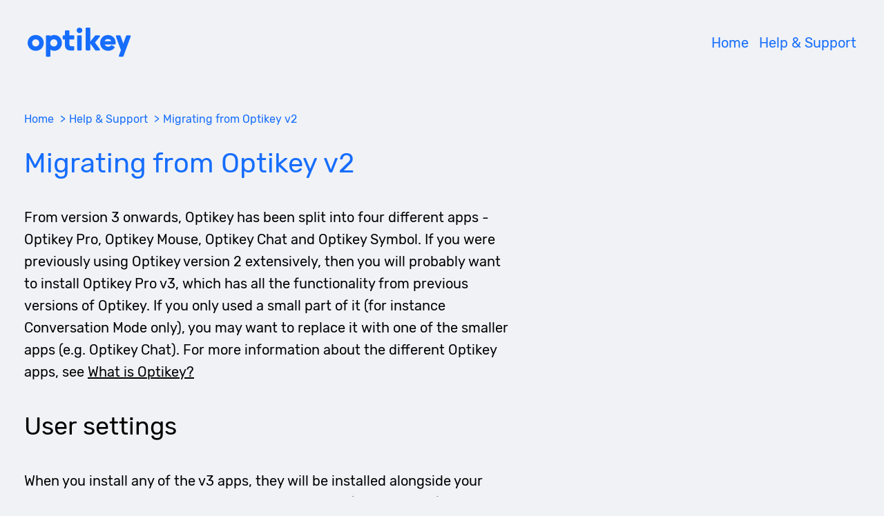

--- FILE ---
content_type: text/html; charset=UTF-8
request_url: http://optikey.org/help/migrating-from-optikey-version-2
body_size: 13871
content:
<!doctype html>

<head>

  <!-- ss -->

  <meta charset="UTF-8">

  <meta http-equiv="X-UA-Compatible" content="IE=edge,chrome=1">

  <title>Migrating from Optikey v2 | Optikey</title>
  
  <!-- seo meta -->
  <meta name="description" content="Optikey is a free suite of Windows applications that allow you to communicate and use your computer using only your eyes. The Optikey app family offers communication apps, mouse control and full typing and computer control.">
  <meta name="author" content="Optikey">
  
  <!-- mobile meta -->
  <meta name="HandheldFriendly" content="True">
  <meta name="MobileOptimized" content="320">
  <meta name="viewport" content="width=device-width, initial-scale=1.0">
  
  <!-- favicons & icons -->
  <!-- http://realfavicongenerator.net/ -->

  <link rel="stylesheet" href="http://optikey.org/assets/css/style.css?v=5.1" rel="stylesheet">

  <!-- Global site tag (gtag.js) - Google Analytics -->
  <script async src="https://www.googletagmanager.com/gtag/js?id=G-CXT6H5F9X3"></script>
  <script>
    window.dataLayer = window.dataLayer || [];
    function gtag(){dataLayer.push(arguments);}
    gtag('js', new Date());

    gtag('config', 'G-CXT6H5F9X3');
  </script>  
  
</head>

<body class="default">

  <nav class="nav-mobile">
    <ul>
              <li><a href="http://optikey.org">Home</a></li>
            <li><a href="http://optikey.org/help">Help & Support</a></li>
    </ul>
  </nav>
  <!-- /.nav-mobile -->

  <header class="header">
      <div class="logo">
        <a href="http://optikey.org"><img class="t" src="http://optikey.org/assets/images/optikey_logo-blue.svg" alt="Optikey" width="150"></a>
      </div>
      <!-- /.logo -->
      <nav class="nav">
        <ul>
                      <li><a href="http://optikey.org">Home</a></li>
                    <li><a href="http://optikey.org/help">Help & Support</a></li>
        </ul>
      </nav>
  </header>


  <main>
    <div class="page grid">
      <div class="page-container s-100 m-100 l-100 parent">
        <nav class="page-breadcrumb s-100 m-100 l-100">
          <ul>
                          <li>
                <a href="http://optikey.org">Home</a>
              </li>
                          <li>
                <a href="http://optikey.org/help">Help &amp; Support</a>
              </li>
                          <li>
                <a href="http://optikey.org/help/migrating-from-optikey-version-2">Migrating from Optikey v2</a>
              </li>
                      </ul>
        </nav>
        <!-- /.page-breadcrumb -->
        <div class="page-content s-100 m-70 l-60 l-suffix-10">
          <div class="page-content-title">
            <h1>Migrating from Optikey v2</h1>
          </div>
          <!-- /.page-content-title -->
          <div class="page-content-text">
            <p>From version 3 onwards, Optikey has been split into four different apps - Optikey Pro, Optikey Mouse, Optikey Chat and Optikey Symbol. If you were previously using Optikey version 2 extensively, then you will probably want to install Optikey Pro v3, which has all the functionality from previous versions of Optikey. If you only used a small part of it (for instance Conversation Mode only), you may want to replace it with one of the smaller apps (e.g. Optikey Chat). For more information about the different Optikey apps, see <a href="http://optikey.org.s139378.gridserver.com/help/what-is-optikey">What is Optikey?</a></p>
<h2>User settings</h2>
<p>When you install any of the v3 apps, they will be installed alongside your existing version of Optikey, and it will have default (factory reset) settings. If you've previously changed any settings to customise Optikey, you will need to set these again in the Management Console of the new app. You may find that a few settings have been simplified or moved slightly but no functionality has been lost - if you have any trouble settings things up, please let us know at <a href="mailto:&#x68;&#x65;&#x6c;&#112;&#64;&#x6f;&#112;&#116;&#105;&#x6b;&#x65;&#121;&#46;&#x6f;&#114;&#103;">help@optikey.org</a> and we can advise.</p>
<p>We suggest that when you're happy with your new setup, you manually uninstall the previous version of Optikey.</p>
<p>FYI it is possible to install any combination of the new (and old) versions of Optikey. For example you might want to install Optikey Chat for communication, alongside Optikey Mouse for instances when you only need mouse control. All installed applications will maintain their own separate settings, but all will share the same dynamic keyboards, CommuniKate keyboards, dictionaries, and plugins.</p>          </div>
          <!-- /.page-content-text -->
        </div>
        <!-- /.page-content -->
        <div class="page-aside s-100 m-30 l-30">
                  </div>
        <!-- /.page-aside -->
      </div>
      <!-- /.page-container -->
      <div class="page-children s-100 m-100 l-100 parent">
                      </div>
      <!-- /.page-children -->
    </div>
    <!-- /.page -->
    <div class="donate ct">
  <img src="http://optikey.org/assets/images/donate.svg" alt="Donate" width="82" height="b2">
  <h3>If you find Optikey useful, please consider sponsoring the project.</h3>
  <div class="grid">
    <div class="button-wrap s-100 m-50 l-50">
      <div class="button-inner patron">
        <a href="https://www.patreon.com/OptiKey" target="_blank"><img src="http://optikey.org/assets/images/patreon.svg" alt="Patreon" width="85">&nbsp;&nbsp;Donate with Patreon</a>
      </div>
      <!-- /.button-inner -->
    </div>
    <!-- /.button-wrap -->
    <div class="button-wrap s-100 m-50 l-50">
      <div class="button-inner">
        <a href="https://github.com/sponsors/JuliusSweetland" style="color: white;">Sponsor Optikey on GitHub</a>
      </div>
      <!-- /.button-inner -->
    </div>
    <!-- /.button-wrap -->
  </div>
  <!-- /.grid -->
</div>
<!-- /.donate -->

<div class="feedback slider">
  <div class="title ct">
    <h1><small>Feedback</small></h1>
  </div>
  <!-- /.title -->
  <div class="swiper-container">
    <div class="swiper-wrapper">
              <div class="swiper-slide">
          <div class="swiper-content">
            <h2>I just wanted you to know that today my husband David spoke using Optikey for the first time! I am so very grateful. This is transformation software. You have already changed our lives for the better.</h2>
          </div>
        </div>
        <!-- .swiper-slide -->
              <div class="swiper-slide">
          <div class="swiper-content">
            <h2>Optikey is so incredible - my wife enjoys using it immensely. She can't use her hands and Optikey lets her use her PC again after 4 years because her hands are in too much pain.</h2>
          </div>
        </div>
        <!-- .swiper-slide -->
              <div class="swiper-slide">
          <div class="swiper-content">
            <h2>We had originally looked at another option that was nearly &pound;9,000. We started crowdfunding, but we are nowhere near that. With your software things seem possible again!</h2>
          </div>
        </div>
        <!-- .swiper-slide -->
              <div class="swiper-slide">
          <div class="swiper-content">
            <h2>I (an occupational therapist) set this up for a client for trial on a Surface Pro and EyeGaze and had it working beautifully. Optikey is brilliant.</h2>
          </div>
        </div>
        <!-- .swiper-slide -->
              <div class="swiper-slide">
          <div class="swiper-content">
            <h2>My dad appreciated Optikey immensely, as it gave him his voice back.</h2>
          </div>
        </div>
        <!-- .swiper-slide -->
              <div class="swiper-slide">
          <div class="swiper-content">
            <h2>Since my family supplied me with Optikey I stopped feeling helpless. I can express my needs, share my feelings, and speak with others. Communication is most important. I am very grateful for Optikey.</h2>
          </div>
        </div>
        <!-- .swiper-slide -->
              <div class="swiper-slide">
          <div class="swiper-content">
            <h2>I am a transverse myelitis patient. Thank you for changing my life.</h2>
          </div>
        </div>
        <!-- .swiper-slide -->
              <div class="swiper-slide">
          <div class="swiper-content">
            <h2>Optikey is essential for my dad. I'm sure you've helped lots of people immensely.</h2>
          </div>
        </div>
        <!-- .swiper-slide -->
              <div class="swiper-slide">
          <div class="swiper-content">
            <h2>Eye tracking tech needs to be available for all people who go through something like ALS/MND. Having a voice is so important. Thank you thank you thank you.</h2>
          </div>
        </div>
        <!-- .swiper-slide -->
              <div class="swiper-slide">
          <div class="swiper-content">
            <h2>My father is using Optikey to comunicate - thank you very much for this software.  You have given hope and a voice to my father I will always be grateful to you.</h2>
          </div>
        </div>
        <!-- .swiper-slide -->
              <div class="swiper-slide">
          <div class="swiper-content">
            <h2>I would like to say this is a wonderful thing you are doing for people in need. You have our greatest respect for what you are doing to make such a profound difference in peoples lives.</h2>
          </div>
        </div>
        <!-- .swiper-slide -->
              <div class="swiper-slide">
          <div class="swiper-content">
            <h2>I'm so thankful this software exists. We have tried this on our PC for my mom and for the first time in a long time she's been able to communicate exactly what she intended to, as oppose to us reading her lips and guessing.</h2>
          </div>
        </div>
        <!-- .swiper-slide -->
              <div class="swiper-slide">
          <div class="swiper-content">
            <h2>My sincerest thanks to you for this program. This will help my best friend be able to communicate in a way that people can understand. He suffered severe brain damage and has not been able to speak clearly for many years. You are a blessing.</h2>
          </div>
        </div>
        <!-- .swiper-slide -->
              <div class="swiper-slide">
          <div class="swiper-content">
            <h2>We are using Optikey here in Izmir, Turkey. We are so happy. Optikey is wonderful, thank you so much!</h2>
          </div>
        </div>
        <!-- .swiper-slide -->
              <div class="swiper-slide">
          <div class="swiper-content">
            <h2>Just wanted to say that Optikey has reached all the way to the Philippines. My friend&rsquo;s dad has ALS and hasn&rsquo;t been able to communicate for almost 10 years now. You&rsquo;re an inspiration, man.</h2>
          </div>
        </div>
        <!-- .swiper-slide -->
              <div class="swiper-slide">
          <div class="swiper-content">
            <h2>Ahora que llevo 2 meses usando Optikey, puedo decir que uso el port&aacute;til tan r&aacute;pido como antes de padecer ela, mis hijos y mi esposa alucinan. (Now that I have been using Optikey for 2 months, I can say that I use the laptop as fast as before - my children and my wife hallucinate!)</h2>
          </div>
        </div>
        <!-- .swiper-slide -->
              <div class="swiper-slide">
          <div class="swiper-content">
            <h2>I want to thank you for the incredible gift that you have gaven to ALS patients. My father has this disease and at the moment he is losing his voice. Thank you so much, you have given us the chance to hear and help my daddy.</h2>
          </div>
        </div>
        <!-- .swiper-slide -->
              <div class="swiper-slide">
          <div class="swiper-content">
            <h2>I trialled Optikey last night and was blown away that I was writing words with my eyes in less than two minutes. The fact this is being made available free will be a game changer for anyone with a condition that causes paralysis.</h2>
          </div>
        </div>
        <!-- .swiper-slide -->
              <div class="swiper-slide">
          <div class="swiper-content">
            <h2>My family friends' daughter in Serbia is unable to communicate due to her speech impairment. We set up a tablet with Optikey to allow her to speak using symbols. It works perfectly! The amount of gratitude for what you&rsquo;ve been building and for making it so widely available is huge. Thanks so much.</h2>
          </div>
        </div>
        <!-- .swiper-slide -->
              <div class="swiper-slide">
          <div class="swiper-content">
            <h2>I'm really enjoying this for typing - it's got the ease of use of Grid 3, but with way better prediction. It's utterly brilliant.</h2>
          </div>
        </div>
        <!-- .swiper-slide -->
         
    </div>
    <!-- /.swiper-wrapper -->
    <div class="swiper-pagination"></div>
  </div>
  <!-- /.swiper-container -->
</div>
<!-- /.feedback -->  </main>

  
  <footer class="footer">
    <div class="grid">
      <div class="github s-100 m-50 l-50"><p><a href="https://github.com/OptiKey/OptiKey" target="_blank">View project on Github</a></p></div>
      <div class="privacy s-100 m-50 l-50"><p><a href="http://optikey.org/privacy">Privacy Policy</a></p></div>
    </div>
    <!-- /.grid -->
  </footer>

  <div class="pp-warning"><p>This website uses cookies. <a href="http://optikey.org/privacy">More info</a></p><div class="pp-close"><span></span><span></span></div></div>
  <!-- /.pp-warning -->

  <script src="http://optikey.org/assets/js/libs/jquery.js"></script>
  <script src="http://optikey.org/assets/js/min/scripts-min.js?v=5"></script>
  
</body>

</html>

--- FILE ---
content_type: text/css
request_url: http://optikey.org/assets/css/style.css?v=5.1
body_size: 9171
content:
/*! normalize.css v5.0.0 | MIT License | github.com/necolas/normalize.css */html{font-family:sans-serif;line-height:1.15;-ms-text-size-adjust:100%;-webkit-text-size-adjust:100%}body{margin:0}article,aside,footer,header,nav,section{display:block}h1{font-size:2em;margin:0.67em 0}figcaption,figure,main{display:block}figure{margin:1em 40px}hr{box-sizing:content-box;height:0;overflow:visible}pre{font-family:monospace, monospace;font-size:1em}a{background-color:transparent;-webkit-text-decoration-skip:objects}a:active,a:hover{outline-width:0}abbr[title]{border-bottom:none;text-decoration:underline;text-decoration:underline dotted}b,strong{font-weight:inherit}b,strong{font-weight:bolder}code,kbd,samp{font-family:monospace, monospace;font-size:1em}dfn{font-style:italic}mark{background-color:#ff0;color:#000}small{font-size:80%}sub,sup{font-size:75%;line-height:0;position:relative;vertical-align:baseline}sub{bottom:-0.25em}sup{top:-0.5em}audio,video{display:inline-block}audio:not([controls]){display:none;height:0}img{border-style:none}svg:not(:root){overflow:hidden}button,input,optgroup,select,textarea{font-family:sans-serif;font-size:100%;line-height:1.15;margin:0}button,input{overflow:visible}button,select{text-transform:none}button,html [type="button"],[type="reset"],[type="submit"]{-webkit-appearance:button}button::-moz-focus-inner,[type="button"]::-moz-focus-inner,[type="reset"]::-moz-focus-inner,[type="submit"]::-moz-focus-inner{border-style:none;padding:0}button:-moz-focusring,[type="button"]:-moz-focusring,[type="reset"]:-moz-focusring,[type="submit"]:-moz-focusring{outline:1px dotted ButtonText}fieldset{border:1px solid #c0c0c0;margin:0 2px;padding:0.35em 0.625em 0.75em}legend{box-sizing:border-box;color:inherit;display:table;max-width:100%;padding:0;white-space:normal}progress{display:inline-block;vertical-align:baseline}textarea{overflow:auto}[type="checkbox"],[type="radio"]{box-sizing:border-box;padding:0}[type="number"]::-webkit-inner-spin-button,[type="number"]::-webkit-outer-spin-button{height:auto}[type="search"]{-webkit-appearance:textfield;outline-offset:-2px}[type="search"]::-webkit-search-cancel-button,[type="search"]::-webkit-search-decoration{-webkit-appearance:none}::-webkit-file-upload-button{-webkit-appearance:button;font:inherit}details,menu{display:block}summary{display:list-item}canvas{display:inline-block}template{display:none}[hidden]{display:none}.swiper-container{margin:0 auto;position:relative;overflow:hidden;list-style:none;padding:0;z-index:1}.swiper-container-no-flexbox .swiper-slide{float:left}.swiper-container-vertical>.swiper-wrapper{-webkit-box-orient:vertical;-webkit-box-direction:normal;-webkit-flex-direction:column;-ms-flex-direction:column;flex-direction:column}.swiper-wrapper{position:relative;width:100%;height:100%;z-index:1;display:-webkit-box;display:-webkit-flex;display:-ms-flexbox;display:flex;-webkit-transition-property:-webkit-transform;transition-property:-webkit-transform;-o-transition-property:transform;transition-property:transform;transition-property:transform,-webkit-transform;-webkit-box-sizing:content-box;box-sizing:content-box}.swiper-container-android .swiper-slide,.swiper-wrapper{-webkit-transform:translate3d(0, 0, 0);transform:translate3d(0, 0, 0)}.swiper-container-multirow>.swiper-wrapper{-webkit-flex-wrap:wrap;-ms-flex-wrap:wrap;flex-wrap:wrap}.swiper-container-free-mode>.swiper-wrapper{-webkit-transition-timing-function:ease-out;-o-transition-timing-function:ease-out;transition-timing-function:ease-out;margin:0 auto}.swiper-slide{-webkit-flex-shrink:0;-ms-flex-negative:0;flex-shrink:0;width:100%;height:100%;position:relative;-webkit-transition-property:-webkit-transform;transition-property:-webkit-transform;-o-transition-property:transform;transition-property:transform;transition-property:transform,-webkit-transform}.swiper-slide-invisible-blank{visibility:hidden}.swiper-container-autoheight,.swiper-container-autoheight .swiper-slide{height:auto}.swiper-container-autoheight .swiper-wrapper{-webkit-box-align:start;-webkit-align-items:flex-start;-ms-flex-align:start;align-items:flex-start;-webkit-transition-property:height,-webkit-transform;transition-property:height,-webkit-transform;-o-transition-property:transform,height;transition-property:transform,height;transition-property:transform,height,-webkit-transform}.swiper-container-3d{-webkit-perspective:1200px;perspective:1200px}.swiper-container-3d .swiper-cube-shadow,.swiper-container-3d .swiper-slide,.swiper-container-3d .swiper-slide-shadow-bottom,.swiper-container-3d .swiper-slide-shadow-left,.swiper-container-3d .swiper-slide-shadow-right,.swiper-container-3d .swiper-slide-shadow-top,.swiper-container-3d .swiper-wrapper{-webkit-transform-style:preserve-3d;transform-style:preserve-3d}.swiper-container-3d .swiper-slide-shadow-bottom,.swiper-container-3d .swiper-slide-shadow-left,.swiper-container-3d .swiper-slide-shadow-right,.swiper-container-3d .swiper-slide-shadow-top{position:absolute;left:0;top:0;width:100%;height:100%;pointer-events:none;z-index:10}.swiper-container-3d .swiper-slide-shadow-left{background-image:-webkit-gradient(linear, right top, left top, from(rgba(0,0,0,0.5)), to(rgba(0,0,0,0)));background-image:-webkit-linear-gradient(right, rgba(0,0,0,0.5), rgba(0,0,0,0));background-image:-o-linear-gradient(right, rgba(0,0,0,0.5), rgba(0,0,0,0));background-image:linear-gradient(to left, rgba(0,0,0,0.5), rgba(0,0,0,0))}.swiper-container-3d .swiper-slide-shadow-right{background-image:-webkit-gradient(linear, left top, right top, from(rgba(0,0,0,0.5)), to(rgba(0,0,0,0)));background-image:-webkit-linear-gradient(left, rgba(0,0,0,0.5), rgba(0,0,0,0));background-image:-o-linear-gradient(left, rgba(0,0,0,0.5), rgba(0,0,0,0));background-image:linear-gradient(to right, rgba(0,0,0,0.5), rgba(0,0,0,0))}.swiper-container-3d .swiper-slide-shadow-top{background-image:-webkit-gradient(linear, left bottom, left top, from(rgba(0,0,0,0.5)), to(rgba(0,0,0,0)));background-image:-webkit-linear-gradient(bottom, rgba(0,0,0,0.5), rgba(0,0,0,0));background-image:-o-linear-gradient(bottom, rgba(0,0,0,0.5), rgba(0,0,0,0));background-image:linear-gradient(to top, rgba(0,0,0,0.5), rgba(0,0,0,0))}.swiper-container-3d .swiper-slide-shadow-bottom{background-image:-webkit-gradient(linear, left top, left bottom, from(rgba(0,0,0,0.5)), to(rgba(0,0,0,0)));background-image:-webkit-linear-gradient(top, rgba(0,0,0,0.5), rgba(0,0,0,0));background-image:-o-linear-gradient(top, rgba(0,0,0,0.5), rgba(0,0,0,0));background-image:linear-gradient(to bottom, rgba(0,0,0,0.5), rgba(0,0,0,0))}.swiper-container-wp8-horizontal,.swiper-container-wp8-horizontal>.swiper-wrapper{-ms-touch-action:pan-y;touch-action:pan-y}.swiper-container-wp8-vertical,.swiper-container-wp8-vertical>.swiper-wrapper{-ms-touch-action:pan-x;touch-action:pan-x}.swiper-button-next,.swiper-button-prev{position:absolute;top:50%;width:27px;height:44px;margin-top:-22px;z-index:10;cursor:pointer;background-size:27px 44px;background-position:center;background-repeat:no-repeat}.swiper-button-next.swiper-button-disabled,.swiper-button-prev.swiper-button-disabled{opacity:.35;cursor:auto;pointer-events:none}.swiper-button-prev,.swiper-container-rtl .swiper-button-next{background-image:url("data:image/svg+xml;charset=utf-8,%3Csvg%20xmlns%3D'http%3A%2F%2Fwww.w3.org%2F2000%2Fsvg'%20viewBox%3D'0%200%2027%2044'%3E%3Cpath%20d%3D'M0%2C22L22%2C0l2.1%2C2.1L4.2%2C22l19.9%2C19.9L22%2C44L0%2C22L0%2C22L0%2C22z'%20fill%3D'%23007aff'%2F%3E%3C%2Fsvg%3E");left:10px;right:auto}.swiper-button-next,.swiper-container-rtl .swiper-button-prev{background-image:url("data:image/svg+xml;charset=utf-8,%3Csvg%20xmlns%3D'http%3A%2F%2Fwww.w3.org%2F2000%2Fsvg'%20viewBox%3D'0%200%2027%2044'%3E%3Cpath%20d%3D'M27%2C22L27%2C22L5%2C44l-2.1-2.1L22.8%2C22L2.9%2C2.1L5%2C0L27%2C22L27%2C22z'%20fill%3D'%23007aff'%2F%3E%3C%2Fsvg%3E");right:10px;left:auto}.swiper-button-prev.swiper-button-white,.swiper-container-rtl .swiper-button-next.swiper-button-white{background-image:url("data:image/svg+xml;charset=utf-8,%3Csvg%20xmlns%3D'http%3A%2F%2Fwww.w3.org%2F2000%2Fsvg'%20viewBox%3D'0%200%2027%2044'%3E%3Cpath%20d%3D'M0%2C22L22%2C0l2.1%2C2.1L4.2%2C22l19.9%2C19.9L22%2C44L0%2C22L0%2C22L0%2C22z'%20fill%3D'%23ffffff'%2F%3E%3C%2Fsvg%3E")}.swiper-button-next.swiper-button-white,.swiper-container-rtl .swiper-button-prev.swiper-button-white{background-image:url("data:image/svg+xml;charset=utf-8,%3Csvg%20xmlns%3D'http%3A%2F%2Fwww.w3.org%2F2000%2Fsvg'%20viewBox%3D'0%200%2027%2044'%3E%3Cpath%20d%3D'M27%2C22L27%2C22L5%2C44l-2.1-2.1L22.8%2C22L2.9%2C2.1L5%2C0L27%2C22L27%2C22z'%20fill%3D'%23ffffff'%2F%3E%3C%2Fsvg%3E")}.swiper-button-prev.swiper-button-black,.swiper-container-rtl .swiper-button-next.swiper-button-black{background-image:url("data:image/svg+xml;charset=utf-8,%3Csvg%20xmlns%3D'http%3A%2F%2Fwww.w3.org%2F2000%2Fsvg'%20viewBox%3D'0%200%2027%2044'%3E%3Cpath%20d%3D'M0%2C22L22%2C0l2.1%2C2.1L4.2%2C22l19.9%2C19.9L22%2C44L0%2C22L0%2C22L0%2C22z'%20fill%3D'%23000000'%2F%3E%3C%2Fsvg%3E")}.swiper-button-next.swiper-button-black,.swiper-container-rtl .swiper-button-prev.swiper-button-black{background-image:url("data:image/svg+xml;charset=utf-8,%3Csvg%20xmlns%3D'http%3A%2F%2Fwww.w3.org%2F2000%2Fsvg'%20viewBox%3D'0%200%2027%2044'%3E%3Cpath%20d%3D'M27%2C22L27%2C22L5%2C44l-2.1-2.1L22.8%2C22L2.9%2C2.1L5%2C0L27%2C22L27%2C22z'%20fill%3D'%23000000'%2F%3E%3C%2Fsvg%3E")}.swiper-button-lock{display:none}.swiper-pagination{position:absolute;text-align:center;-webkit-transition:.3s opacity;-o-transition:.3s opacity;transition:.3s opacity;-webkit-transform:translate3d(0, 0, 0);transform:translate3d(0, 0, 0);z-index:10}.swiper-pagination.swiper-pagination-hidden{opacity:0}.swiper-container-horizontal>.swiper-pagination-bullets,.swiper-pagination-custom,.swiper-pagination-fraction{bottom:10px;left:0;width:100%}.swiper-pagination-bullets-dynamic{overflow:hidden;font-size:0}.swiper-pagination-bullets-dynamic .swiper-pagination-bullet{-webkit-transform:scale(0.33);-ms-transform:scale(0.33);transform:scale(0.33);position:relative}.swiper-pagination-bullets-dynamic .swiper-pagination-bullet-active{-webkit-transform:scale(1);-ms-transform:scale(1);transform:scale(1)}.swiper-pagination-bullets-dynamic .swiper-pagination-bullet-active-main{-webkit-transform:scale(1);-ms-transform:scale(1);transform:scale(1)}.swiper-pagination-bullets-dynamic .swiper-pagination-bullet-active-prev{-webkit-transform:scale(0.66);-ms-transform:scale(0.66);transform:scale(0.66)}.swiper-pagination-bullets-dynamic .swiper-pagination-bullet-active-prev-prev{-webkit-transform:scale(0.33);-ms-transform:scale(0.33);transform:scale(0.33)}.swiper-pagination-bullets-dynamic .swiper-pagination-bullet-active-next{-webkit-transform:scale(0.66);-ms-transform:scale(0.66);transform:scale(0.66)}.swiper-pagination-bullets-dynamic .swiper-pagination-bullet-active-next-next{-webkit-transform:scale(0.33);-ms-transform:scale(0.33);transform:scale(0.33)}.swiper-pagination-bullet{width:8px;height:8px;display:inline-block;border-radius:100%;background:#000;opacity:.2}button.swiper-pagination-bullet{border:none;margin:0;padding:0;-webkit-box-shadow:none;box-shadow:none;-webkit-appearance:none;-moz-appearance:none;appearance:none}.swiper-pagination-clickable .swiper-pagination-bullet{cursor:pointer}.swiper-pagination-bullet-active{opacity:1;background:#007aff}.swiper-container-vertical>.swiper-pagination-bullets{right:10px;top:50%;-webkit-transform:translate3d(0, -50%, 0);transform:translate3d(0, -50%, 0)}.swiper-container-vertical>.swiper-pagination-bullets .swiper-pagination-bullet{margin:6px 0;display:block}.swiper-container-vertical>.swiper-pagination-bullets.swiper-pagination-bullets-dynamic{top:50%;-webkit-transform:translateY(-50%);-ms-transform:translateY(-50%);transform:translateY(-50%);width:8px}.swiper-container-vertical>.swiper-pagination-bullets.swiper-pagination-bullets-dynamic .swiper-pagination-bullet{display:inline-block;-webkit-transition:.2s top,.2s -webkit-transform;transition:.2s top,.2s -webkit-transform;-o-transition:.2s transform,.2s top;transition:.2s transform,.2s top;transition:.2s transform,.2s top,.2s -webkit-transform}.swiper-container-horizontal>.swiper-pagination-bullets .swiper-pagination-bullet{margin:0 4px}.swiper-container-horizontal>.swiper-pagination-bullets.swiper-pagination-bullets-dynamic{left:50%;-webkit-transform:translateX(-50%);-ms-transform:translateX(-50%);transform:translateX(-50%);white-space:nowrap}.swiper-container-horizontal>.swiper-pagination-bullets.swiper-pagination-bullets-dynamic .swiper-pagination-bullet{-webkit-transition:.2s left,.2s -webkit-transform;transition:.2s left,.2s -webkit-transform;-o-transition:.2s transform,.2s left;transition:.2s transform,.2s left;transition:.2s transform,.2s left,.2s -webkit-transform}.swiper-container-horizontal.swiper-container-rtl>.swiper-pagination-bullets-dynamic .swiper-pagination-bullet{-webkit-transition:.2s right,.2s -webkit-transform;transition:.2s right,.2s -webkit-transform;-o-transition:.2s transform,.2s right;transition:.2s transform,.2s right;transition:.2s transform,.2s right,.2s -webkit-transform}.swiper-pagination-progressbar{background:rgba(0,0,0,0.25);position:absolute}.swiper-pagination-progressbar .swiper-pagination-progressbar-fill{background:#007aff;position:absolute;left:0;top:0;width:100%;height:100%;-webkit-transform:scale(0);-ms-transform:scale(0);transform:scale(0);-webkit-transform-origin:left top;-ms-transform-origin:left top;transform-origin:left top}.swiper-container-rtl .swiper-pagination-progressbar .swiper-pagination-progressbar-fill{-webkit-transform-origin:right top;-ms-transform-origin:right top;transform-origin:right top}.swiper-container-horizontal>.swiper-pagination-progressbar,.swiper-container-vertical>.swiper-pagination-progressbar.swiper-pagination-progressbar-opposite{width:100%;height:4px;left:0;top:0}.swiper-container-horizontal>.swiper-pagination-progressbar.swiper-pagination-progressbar-opposite,.swiper-container-vertical>.swiper-pagination-progressbar{width:4px;height:100%;left:0;top:0}.swiper-pagination-white .swiper-pagination-bullet-active{background:#fff}.swiper-pagination-progressbar.swiper-pagination-white{background:rgba(255,255,255,0.25)}.swiper-pagination-progressbar.swiper-pagination-white .swiper-pagination-progressbar-fill{background:#fff}.swiper-pagination-black .swiper-pagination-bullet-active{background:#000}.swiper-pagination-progressbar.swiper-pagination-black{background:rgba(0,0,0,0.25)}.swiper-pagination-progressbar.swiper-pagination-black .swiper-pagination-progressbar-fill{background:#000}.swiper-pagination-lock{display:none}.swiper-scrollbar{border-radius:10px;position:relative;-ms-touch-action:none;background:rgba(0,0,0,0.1)}.swiper-container-horizontal>.swiper-scrollbar{position:absolute;left:1%;bottom:3px;z-index:50;height:5px;width:98%}.swiper-container-vertical>.swiper-scrollbar{position:absolute;right:3px;top:1%;z-index:50;width:5px;height:98%}.swiper-scrollbar-drag{height:100%;width:100%;position:relative;background:rgba(0,0,0,0.5);border-radius:10px;left:0;top:0}.swiper-scrollbar-cursor-drag{cursor:move}.swiper-scrollbar-lock{display:none}.swiper-zoom-container{width:100%;height:100%;display:-webkit-box;display:-webkit-flex;display:-ms-flexbox;display:flex;-webkit-box-pack:center;-webkit-justify-content:center;-ms-flex-pack:center;justify-content:center;-webkit-box-align:center;-webkit-align-items:center;-ms-flex-align:center;align-items:center;text-align:center}.swiper-zoom-container>canvas,.swiper-zoom-container>img,.swiper-zoom-container>svg{max-width:100%;max-height:100%;-o-object-fit:contain;object-fit:contain}.swiper-slide-zoomed{cursor:move}.swiper-lazy-preloader{width:42px;height:42px;position:absolute;left:50%;top:50%;margin-left:-21px;margin-top:-21px;z-index:10;-webkit-transform-origin:50%;-ms-transform-origin:50%;transform-origin:50%;-webkit-animation:swiper-preloader-spin 1s steps(12, end) infinite;animation:swiper-preloader-spin 1s steps(12, end) infinite}.swiper-lazy-preloader:after{display:block;content:'';width:100%;height:100%;background-image:url("data:image/svg+xml;charset=utf-8,%3Csvg%20viewBox%3D'0%200%20120%20120'%20xmlns%3D'http%3A%2F%2Fwww.w3.org%2F2000%2Fsvg'%20xmlns%3Axlink%3D'http%3A%2F%2Fwww.w3.org%2F1999%2Fxlink'%3E%3Cdefs%3E%3Cline%20id%3D'l'%20x1%3D'60'%20x2%3D'60'%20y1%3D'7'%20y2%3D'27'%20stroke%3D'%236c6c6c'%20stroke-width%3D'11'%20stroke-linecap%3D'round'%2F%3E%3C%2Fdefs%3E%3Cg%3E%3Cuse%20xlink%3Ahref%3D'%23l'%20opacity%3D'.27'%2F%3E%3Cuse%20xlink%3Ahref%3D'%23l'%20opacity%3D'.27'%20transform%3D'rotate(30%2060%2C60)'%2F%3E%3Cuse%20xlink%3Ahref%3D'%23l'%20opacity%3D'.27'%20transform%3D'rotate(60%2060%2C60)'%2F%3E%3Cuse%20xlink%3Ahref%3D'%23l'%20opacity%3D'.27'%20transform%3D'rotate(90%2060%2C60)'%2F%3E%3Cuse%20xlink%3Ahref%3D'%23l'%20opacity%3D'.27'%20transform%3D'rotate(120%2060%2C60)'%2F%3E%3Cuse%20xlink%3Ahref%3D'%23l'%20opacity%3D'.27'%20transform%3D'rotate(150%2060%2C60)'%2F%3E%3Cuse%20xlink%3Ahref%3D'%23l'%20opacity%3D'.37'%20transform%3D'rotate(180%2060%2C60)'%2F%3E%3Cuse%20xlink%3Ahref%3D'%23l'%20opacity%3D'.46'%20transform%3D'rotate(210%2060%2C60)'%2F%3E%3Cuse%20xlink%3Ahref%3D'%23l'%20opacity%3D'.56'%20transform%3D'rotate(240%2060%2C60)'%2F%3E%3Cuse%20xlink%3Ahref%3D'%23l'%20opacity%3D'.66'%20transform%3D'rotate(270%2060%2C60)'%2F%3E%3Cuse%20xlink%3Ahref%3D'%23l'%20opacity%3D'.75'%20transform%3D'rotate(300%2060%2C60)'%2F%3E%3Cuse%20xlink%3Ahref%3D'%23l'%20opacity%3D'.85'%20transform%3D'rotate(330%2060%2C60)'%2F%3E%3C%2Fg%3E%3C%2Fsvg%3E");background-position:50%;background-size:100%;background-repeat:no-repeat}.swiper-lazy-preloader-white:after{background-image:url("data:image/svg+xml;charset=utf-8,%3Csvg%20viewBox%3D'0%200%20120%20120'%20xmlns%3D'http%3A%2F%2Fwww.w3.org%2F2000%2Fsvg'%20xmlns%3Axlink%3D'http%3A%2F%2Fwww.w3.org%2F1999%2Fxlink'%3E%3Cdefs%3E%3Cline%20id%3D'l'%20x1%3D'60'%20x2%3D'60'%20y1%3D'7'%20y2%3D'27'%20stroke%3D'%23fff'%20stroke-width%3D'11'%20stroke-linecap%3D'round'%2F%3E%3C%2Fdefs%3E%3Cg%3E%3Cuse%20xlink%3Ahref%3D'%23l'%20opacity%3D'.27'%2F%3E%3Cuse%20xlink%3Ahref%3D'%23l'%20opacity%3D'.27'%20transform%3D'rotate(30%2060%2C60)'%2F%3E%3Cuse%20xlink%3Ahref%3D'%23l'%20opacity%3D'.27'%20transform%3D'rotate(60%2060%2C60)'%2F%3E%3Cuse%20xlink%3Ahref%3D'%23l'%20opacity%3D'.27'%20transform%3D'rotate(90%2060%2C60)'%2F%3E%3Cuse%20xlink%3Ahref%3D'%23l'%20opacity%3D'.27'%20transform%3D'rotate(120%2060%2C60)'%2F%3E%3Cuse%20xlink%3Ahref%3D'%23l'%20opacity%3D'.27'%20transform%3D'rotate(150%2060%2C60)'%2F%3E%3Cuse%20xlink%3Ahref%3D'%23l'%20opacity%3D'.37'%20transform%3D'rotate(180%2060%2C60)'%2F%3E%3Cuse%20xlink%3Ahref%3D'%23l'%20opacity%3D'.46'%20transform%3D'rotate(210%2060%2C60)'%2F%3E%3Cuse%20xlink%3Ahref%3D'%23l'%20opacity%3D'.56'%20transform%3D'rotate(240%2060%2C60)'%2F%3E%3Cuse%20xlink%3Ahref%3D'%23l'%20opacity%3D'.66'%20transform%3D'rotate(270%2060%2C60)'%2F%3E%3Cuse%20xlink%3Ahref%3D'%23l'%20opacity%3D'.75'%20transform%3D'rotate(300%2060%2C60)'%2F%3E%3Cuse%20xlink%3Ahref%3D'%23l'%20opacity%3D'.85'%20transform%3D'rotate(330%2060%2C60)'%2F%3E%3C%2Fg%3E%3C%2Fsvg%3E")}@-webkit-keyframes swiper-preloader-spin{100%{-webkit-transform:rotate(360deg);transform:rotate(360deg)}}@keyframes swiper-preloader-spin{100%{-webkit-transform:rotate(360deg);transform:rotate(360deg)}}.swiper-container .swiper-notification{position:absolute;left:0;top:0;pointer-events:none;opacity:0;z-index:-1000}.swiper-container-fade.swiper-container-free-mode .swiper-slide{-webkit-transition-timing-function:ease-out;-o-transition-timing-function:ease-out;transition-timing-function:ease-out}.swiper-container-fade .swiper-slide{pointer-events:none;-webkit-transition-property:opacity;-o-transition-property:opacity;transition-property:opacity}.swiper-container-fade .swiper-slide .swiper-slide{pointer-events:none}.swiper-container-fade .swiper-slide-active,.swiper-container-fade .swiper-slide-active .swiper-slide-active{pointer-events:auto}.swiper-container-cube{overflow:visible}.swiper-container-cube .swiper-slide{pointer-events:none;-webkit-backface-visibility:hidden;backface-visibility:hidden;z-index:1;visibility:hidden;-webkit-transform-origin:0 0;-ms-transform-origin:0 0;transform-origin:0 0;width:100%;height:100%}.swiper-container-cube .swiper-slide .swiper-slide{pointer-events:none}.swiper-container-cube.swiper-container-rtl .swiper-slide{-webkit-transform-origin:100% 0;-ms-transform-origin:100% 0;transform-origin:100% 0}.swiper-container-cube .swiper-slide-active,.swiper-container-cube .swiper-slide-active .swiper-slide-active{pointer-events:auto}.swiper-container-cube .swiper-slide-active,.swiper-container-cube .swiper-slide-next,.swiper-container-cube .swiper-slide-next+.swiper-slide,.swiper-container-cube .swiper-slide-prev{pointer-events:auto;visibility:visible}.swiper-container-cube .swiper-slide-shadow-bottom,.swiper-container-cube .swiper-slide-shadow-left,.swiper-container-cube .swiper-slide-shadow-right,.swiper-container-cube .swiper-slide-shadow-top{z-index:0;-webkit-backface-visibility:hidden;backface-visibility:hidden}.swiper-container-cube .swiper-cube-shadow{position:absolute;left:0;bottom:0;width:100%;height:100%;background:#000;opacity:.6;-webkit-filter:blur(50px);filter:blur(50px);z-index:0}.swiper-container-flip{overflow:visible}.swiper-container-flip .swiper-slide{pointer-events:none;-webkit-backface-visibility:hidden;backface-visibility:hidden;z-index:1}.swiper-container-flip .swiper-slide .swiper-slide{pointer-events:none}.swiper-container-flip .swiper-slide-active,.swiper-container-flip .swiper-slide-active .swiper-slide-active{pointer-events:auto}.swiper-container-flip .swiper-slide-shadow-bottom,.swiper-container-flip .swiper-slide-shadow-left,.swiper-container-flip .swiper-slide-shadow-right,.swiper-container-flip .swiper-slide-shadow-top{z-index:0;-webkit-backface-visibility:hidden;backface-visibility:hidden}.swiper-container-coverflow .swiper-wrapper{-ms-perspective:1200px}/*! Lity - v2.4.0 - 2019-08-10
* http://sorgalla.com/lity/
* Copyright (c) 2015-2019 Jan Sorgalla; Licensed MIT */.lity{z-index:9990;position:fixed;top:0;right:0;bottom:0;left:0;white-space:nowrap;background:#0b0b0b;background:rgba(0,0,0,0.9);outline:none !important;opacity:0;-webkit-transition:opacity 0.3s ease;-o-transition:opacity 0.3s ease;transition:opacity 0.3s ease}.lity.lity-opened{opacity:1}.lity.lity-closed{opacity:0}.lity *{-webkit-box-sizing:border-box;-moz-box-sizing:border-box;box-sizing:border-box}.lity-wrap{z-index:9990;position:fixed;top:0;right:0;bottom:0;left:0;text-align:center;outline:none !important}.lity-wrap:before{content:'';display:inline-block;height:100%;vertical-align:middle;margin-right:-0.25em}.lity-loader{z-index:9991;color:#fff;position:absolute;top:50%;margin-top:-0.8em;width:100%;text-align:center;font-size:14px;font-family:Arial, Helvetica, sans-serif;opacity:0;-webkit-transition:opacity 0.3s ease;-o-transition:opacity 0.3s ease;transition:opacity 0.3s ease}.lity-loading .lity-loader{opacity:1}.lity-container{z-index:9992;position:relative;text-align:left;vertical-align:middle;display:inline-block;white-space:normal;max-width:100%;max-height:100%;outline:none !important}.lity-content{z-index:9993;width:100%;-webkit-transform:scale(1);-ms-transform:scale(1);-o-transform:scale(1);transform:scale(1);-webkit-transition:-webkit-transform 0.3s ease;transition:-webkit-transform 0.3s ease;-o-transition:-o-transform 0.3s ease;transition:transform 0.3s ease;transition:transform 0.3s ease, -webkit-transform 0.3s ease, -o-transform 0.3s ease}.lity-loading .lity-content,.lity-closed .lity-content{-webkit-transform:scale(0.8);-ms-transform:scale(0.8);-o-transform:scale(0.8);transform:scale(0.8)}.lity-content:after{content:'';position:absolute;left:0;top:0;bottom:0;display:block;right:0;width:auto;height:auto;z-index:-1;-webkit-box-shadow:0 0 8px rgba(0,0,0,0.6);box-shadow:0 0 8px rgba(0,0,0,0.6)}.lity-close{z-index:9994;width:35px;height:35px;position:fixed;right:0;top:0;-webkit-appearance:none;cursor:pointer;text-decoration:none;text-align:center;padding:0;color:#fff;font-style:normal;font-size:35px;font-family:Arial, Baskerville, monospace;line-height:35px;text-shadow:0 1px 2px rgba(0,0,0,0.6);border:0;background:none;outline:none;-webkit-box-shadow:none;box-shadow:none}.lity-close::-moz-focus-inner{border:0;padding:0}.lity-close:hover,.lity-close:focus,.lity-close:active,.lity-close:visited{text-decoration:none;text-align:center;padding:0;color:#fff;font-style:normal;font-size:35px;font-family:Arial, Baskerville, monospace;line-height:35px;text-shadow:0 1px 2px rgba(0,0,0,0.6);border:0;background:none;outline:none;-webkit-box-shadow:none;box-shadow:none}.lity-close:active{top:1px}.lity-image img{max-width:100%;display:block;line-height:0;border:0}.lity-iframe .lity-container,.lity-youtube .lity-container,.lity-vimeo .lity-container,.lity-facebookvideo .lity-container,.lity-googlemaps .lity-container{width:100%;max-width:964px}.lity-iframe-container{width:100%;height:0;padding-top:56.25%;overflow:auto;pointer-events:auto;-webkit-transform:translateZ(0);transform:translateZ(0);-webkit-overflow-scrolling:touch}.lity-iframe-container iframe{position:absolute;display:block;top:0;left:0;width:100%;height:100%;-webkit-box-shadow:0 0 8px rgba(0,0,0,0.6);box-shadow:0 0 8px rgba(0,0,0,0.6);background:#000}.lity-hide{display:none}.clear{clear:both;display:block;overflow:hidden;visibility:hidden;width:0;height:0}.grid:before,.s-5:before,.s-10:before,.s-15:before,.s-20:before,.s-25:before,.s-30:before,.s-35:before,.s-40:before,.s-45:before,.s-50:before,.s-55:before,.s-60:before,.s-65:before,.s-70:before,.s-75:before,.s-80:before,.s-85:before,.s-90:before,.s-95:before,.s-100:before,.s-33:before,.s-66:before,.m-5:before,.m-10:before,.m-15:before,.m-20:before,.m-25:before,.m-30:before,.m-35:before,.m-40:before,.m-45:before,.m-50:before,.m-55:before,.m-60:before,.m-65:before,.m-70:before,.m-75:before,.m-80:before,.m-85:before,.m-90:before,.m-95:before,.m-100:before,.m-33:before,.m-66:before,.l-5:before,.l-10:before,.l-15:before,.l-20:before,.l-25:before,.l-30:before,.l-35:before,.l-40:before,.l-45:before,.l-50:before,.l-55:before,.l-60:before,.l-65:before,.l-70:before,.l-75:before,.l-80:before,.l-85:before,.l-90:before,.l-95:before,.l-100:before,.l-33:before,.l-66:before,.l-offset:before,.cf:before,.grid:after,.s-5:after,.s-10:after,.s-15:after,.s-20:after,.s-25:after,.s-30:after,.s-35:after,.s-40:after,.s-45:after,.s-50:after,.s-55:after,.s-60:after,.s-65:after,.s-70:after,.s-75:after,.s-80:after,.s-85:after,.s-90:after,.s-95:after,.s-100:after,.s-33:after,.s-66:after,.m-5:after,.m-10:after,.m-15:after,.m-20:after,.m-25:after,.m-30:after,.m-35:after,.m-40:after,.m-45:after,.m-50:after,.m-55:after,.m-60:after,.m-65:after,.m-70:after,.m-75:after,.m-80:after,.m-85:after,.m-90:after,.m-95:after,.m-100:after,.m-33:after,.m-66:after,.l-5:after,.l-10:after,.l-15:after,.l-20:after,.l-25:after,.l-30:after,.l-35:after,.l-40:after,.l-45:after,.l-50:after,.l-55:after,.l-60:after,.l-65:after,.l-70:after,.l-75:after,.l-80:after,.l-85:after,.l-90:after,.l-95:after,.l-100:after,.l-33:after,.l-66:after,.l-offset:after,.cf:after{content:".";display:block;overflow:hidden;visibility:hidden;font-size:0;line-height:0;width:0;height:0}.grid:after,.s-5:after,.s-10:after,.s-15:after,.s-20:after,.s-25:after,.s-30:after,.s-35:after,.s-40:after,.s-45:after,.s-50:after,.s-55:after,.s-60:after,.s-65:after,.s-70:after,.s-75:after,.s-80:after,.s-85:after,.s-90:after,.s-95:after,.s-100:after,.s-33:after,.s-66:after,.m-5:after,.m-10:after,.m-15:after,.m-20:after,.m-25:after,.m-30:after,.m-35:after,.m-40:after,.m-45:after,.m-50:after,.m-55:after,.m-60:after,.m-65:after,.m-70:after,.m-75:after,.m-80:after,.m-85:after,.m-90:after,.m-95:after,.m-100:after,.m-33:after,.m-66:after,.l-5:after,.l-10:after,.l-15:after,.l-20:after,.l-25:after,.l-30:after,.l-35:after,.l-40:after,.l-45:after,.l-50:after,.l-55:after,.l-60:after,.l-65:after,.l-70:after,.l-75:after,.l-80:after,.l-85:after,.l-90:after,.l-95:after,.l-100:after,.l-33:after,.l-66:after,.l-offset:after,.cf:after{clear:both}.grid{margin-left:auto;margin-right:auto;max-width:1250px;padding-left:10px;padding-right:10px}.s-5,.s-10,.s-15,.s-20,.s-25,.s-30,.s-35,.s-40,.s-45,.s-50,.s-55,.s-60,.s-65,.s-70,.s-75,.s-80,.s-85,.s-90,.s-95,.s-100,.s-33,.s-66,.m-5,.m-10,.m-15,.m-20,.m-25,.m-30,.m-35,.m-40,.m-45,.m-50,.m-55,.m-60,.m-65,.m-70,.m-75,.m-80,.m-85,.m-90,.m-95,.m-100,.m-33,.m-66,.l-5,.l-10,.l-15,.l-20,.l-25,.l-30,.l-35,.l-40,.l-45,.l-50,.l-55,.l-60,.l-65,.l-70,.l-75,.l-80,.l-85,.l-90,.l-95,.l-100,.l-33,.l-66{box-sizing:border-box;padding-left:20px;padding-right:20px}.parent{padding-left:0;padding-right:0}.offset{clear:both;margin-left:-20px;margin-right:-20px}@media (max-width: 899px){.s-push-5,.s-pull-5,.s-push-10,.s-pull-10,.s-push-15,.s-pull-15,.s-push-20,.s-pull-20,.s-push-25,.s-pull-25,.s-push-30,.s-pull-30,.s-push-35,.s-pull-35,.s-push-40,.s-pull-40,.s-push-45,.s-pull-45,.s-push-50,.s-pull-50,.s-push-55,.s-pull-55,.s-push-60,.s-pull-60,.s-push-65,.s-pull-65,.s-push-70,.s-pull-70,.s-push-75,.s-pull-75,.s-push-80,.s-pull-80,.s-push-85,.s-pull-85,.s-push-90,.s-pull-90,.s-push-95,.s-pull-95,.s-push-33,.s-pull-33,.s-push-66,.s-pull-66{position:relative}.s-h{display:none !important}.s-5{float:left;width:5%}.s-prefix-5{margin-left:5%}.s-suffix-5{margin-right:5%}.s-push-5{left:5%}.s-pull-5{left:-5%}.s-10{float:left;width:10%}.s-prefix-10{margin-left:10%}.s-suffix-10{margin-right:10%}.s-push-10{left:10%}.s-pull-10{left:-10%}.s-15{float:left;width:15%}.s-prefix-15{margin-left:15%}.s-suffix-15{margin-right:15%}.s-push-15{left:15%}.s-pull-15{left:-15%}.s-20{float:left;width:20%}.s-prefix-20{margin-left:20%}.s-suffix-20{margin-right:20%}.s-push-20{left:20%}.s-pull-20{left:-20%}.s-25{float:left;width:25%}.s-prefix-25{margin-left:25%}.s-suffix-25{margin-right:25%}.s-push-25{left:25%}.s-pull-25{left:-25%}.s-30{float:left;width:30%}.s-prefix-30{margin-left:30%}.s-suffix-30{margin-right:30%}.s-push-30{left:30%}.s-pull-30{left:-30%}.s-35{float:left;width:35%}.s-prefix-35{margin-left:35%}.s-suffix-35{margin-right:35%}.s-push-35{left:35%}.s-pull-35{left:-35%}.s-40{float:left;width:40%}.s-prefix-40{margin-left:40%}.s-suffix-40{margin-right:40%}.s-push-40{left:40%}.s-pull-40{left:-40%}.s-45{float:left;width:45%}.s-prefix-45{margin-left:45%}.s-suffix-45{margin-right:45%}.s-push-45{left:45%}.s-pull-45{left:-45%}.s-50{float:left;width:50%}.s-prefix-50{margin-left:50%}.s-suffix-50{margin-right:50%}.s-push-50{left:50%}.s-pull-50{left:-50%}.s-55{float:left;width:55%}.s-prefix-55{margin-left:55%}.s-suffix-55{margin-right:55%}.s-push-55{left:55%}.s-pull-55{left:-55%}.s-60{float:left;width:60%}.s-prefix-60{margin-left:60%}.s-suffix-60{margin-right:60%}.s-push-60{left:60%}.s-pull-60{left:-60%}.s-65{float:left;width:65%}.s-prefix-65{margin-left:65%}.s-suffix-65{margin-right:65%}.s-push-65{left:65%}.s-pull-65{left:-65%}.s-70{float:left;width:70%}.s-prefix-70{margin-left:70%}.s-suffix-70{margin-right:70%}.s-push-70{left:70%}.s-pull-70{left:-70%}.s-75{float:left;width:75%}.s-prefix-75{margin-left:75%}.s-suffix-75{margin-right:75%}.s-push-75{left:75%}.s-pull-75{left:-75%}.s-80{float:left;width:80%}.s-prefix-80{margin-left:80%}.s-suffix-80{margin-right:80%}.s-push-80{left:80%}.s-pull-80{left:-80%}.s-85{float:left;width:85%}.s-prefix-85{margin-left:85%}.s-suffix-85{margin-right:85%}.s-push-85{left:85%}.s-pull-85{left:-85%}.s-90{float:left;width:90%}.s-prefix-90{margin-left:90%}.s-suffix-90{margin-right:90%}.s-push-90{left:90%}.s-pull-90{left:-90%}.s-95{float:left;width:95%}.s-prefix-95{margin-left:95%}.s-suffix-95{margin-right:95%}.s-push-95{left:95%}.s-pull-95{left:-95%}.s-33{float:left;width:33.33333%}.s-prefix-33{margin-left:33.33333%}.s-suffix-33{margin-right:33.33333%}.s-push-33{left:33.33333%}.s-pull-33{left:-33.33333%}.s-66{float:left;width:66.66667%}.s-prefix-66{margin-left:66.66667%}.s-suffix-66{margin-right:66.66667%}.s-push-66{left:66.66667%}.s-pull-66{left:-66.66667%}.s-100{clear:both;width:100%}}@media (min-width: 900px) and (max-width: 1023px){.m-push-5,.m-pull-5,.m-push-10,.m-pull-10,.m-push-15,.m-pull-15,.m-push-20,.m-pull-20,.m-push-25,.m-pull-25,.m-push-30,.m-pull-30,.m-push-35,.m-pull-35,.m-push-40,.m-pull-40,.m-push-45,.m-pull-45,.m-push-50,.m-pull-50,.m-push-55,.m-pull-55,.m-push-60,.m-pull-60,.m-push-65,.m-pull-65,.m-push-70,.m-pull-70,.m-push-75,.m-pull-75,.m-push-80,.m-pull-80,.m-push-85,.m-pull-85,.m-push-90,.m-pull-90,.m-push-95,.m-pull-95,.m-push-33,.m-pull-33,.m-push-66,.m-pull-66{position:relative}.m-h{display:none !important}.m-5{float:left;width:5%}.m-prefix-5{margin-left:5%}.m-suffix-5{margin-right:5%}.m-push-5{left:5%}.m-pull-5{left:-5%}.m-10{float:left;width:10%}.m-prefix-10{margin-left:10%}.m-suffix-10{margin-right:10%}.m-push-10{left:10%}.m-pull-10{left:-10%}.m-15{float:left;width:15%}.m-prefix-15{margin-left:15%}.m-suffix-15{margin-right:15%}.m-push-15{left:15%}.m-pull-15{left:-15%}.m-20{float:left;width:20%}.m-prefix-20{margin-left:20%}.m-suffix-20{margin-right:20%}.m-push-20{left:20%}.m-pull-20{left:-20%}.m-25{float:left;width:25%}.m-prefix-25{margin-left:25%}.m-suffix-25{margin-right:25%}.m-push-25{left:25%}.m-pull-25{left:-25%}.m-30{float:left;width:30%}.m-prefix-30{margin-left:30%}.m-suffix-30{margin-right:30%}.m-push-30{left:30%}.m-pull-30{left:-30%}.m-35{float:left;width:35%}.m-prefix-35{margin-left:35%}.m-suffix-35{margin-right:35%}.m-push-35{left:35%}.m-pull-35{left:-35%}.m-40{float:left;width:40%}.m-prefix-40{margin-left:40%}.m-suffix-40{margin-right:40%}.m-push-40{left:40%}.m-pull-40{left:-40%}.m-45{float:left;width:45%}.m-prefix-45{margin-left:45%}.m-suffix-45{margin-right:45%}.m-push-45{left:45%}.m-pull-45{left:-45%}.m-50{float:left;width:50%}.m-prefix-50{margin-left:50%}.m-suffix-50{margin-right:50%}.m-push-50{left:50%}.m-pull-50{left:-50%}.m-55{float:left;width:55%}.m-prefix-55{margin-left:55%}.m-suffix-55{margin-right:55%}.m-push-55{left:55%}.m-pull-55{left:-55%}.m-60{float:left;width:60%}.m-prefix-60{margin-left:60%}.m-suffix-60{margin-right:60%}.m-push-60{left:60%}.m-pull-60{left:-60%}.m-65{float:left;width:65%}.m-prefix-65{margin-left:65%}.m-suffix-65{margin-right:65%}.m-push-65{left:65%}.m-pull-65{left:-65%}.m-70{float:left;width:70%}.m-prefix-70{margin-left:70%}.m-suffix-70{margin-right:70%}.m-push-70{left:70%}.m-pull-70{left:-70%}.m-75{float:left;width:75%}.m-prefix-75{margin-left:75%}.m-suffix-75{margin-right:75%}.m-push-75{left:75%}.m-pull-75{left:-75%}.m-80{float:left;width:80%}.m-prefix-80{margin-left:80%}.m-suffix-80{margin-right:80%}.m-push-80{left:80%}.m-pull-80{left:-80%}.m-85{float:left;width:85%}.m-prefix-85{margin-left:85%}.m-suffix-85{margin-right:85%}.m-push-85{left:85%}.m-pull-85{left:-85%}.m-90{float:left;width:90%}.m-prefix-90{margin-left:90%}.m-suffix-90{margin-right:90%}.m-push-90{left:90%}.m-pull-90{left:-90%}.m-95{float:left;width:95%}.m-prefix-95{margin-left:95%}.m-suffix-95{margin-right:95%}.m-push-95{left:95%}.m-pull-95{left:-95%}.m-33{float:left;width:33.33333%}.m-prefix-33{margin-left:33.33333%}.m-suffix-33{margin-right:33.33333%}.m-push-33{left:33.33333%}.m-pull-33{left:-33.33333%}.m-66{float:left;width:66.66667%}.m-prefix-66{margin-left:66.66667%}.m-suffix-66{margin-right:66.66667%}.m-push-66{left:66.66667%}.m-pull-66{left:-66.66667%}.m-100{clear:both;width:100%}}@media (min-width: 1024px){.push-5,.pull-5,.push-10,.pull-10,.push-15,.pull-15,.push-20,.pull-20,.push-25,.pull-25,.push-30,.pull-30,.push-35,.pull-35,.push-40,.pull-40,.push-45,.pull-45,.push-50,.pull-50,.push-55,.pull-55,.push-60,.pull-60,.push-65,.pull-65,.push-70,.pull-70,.push-75,.pull-75,.push-80,.pull-80,.push-85,.pull-85,.push-90,.pull-90,.push-95,.pull-95,.push-33,.pull-33,.push-66,.pull-66{position:relative}.l-h{display:none !important}.l-5{float:left;width:5%}.l-prefix-5{margin-left:5%}.l-suffix-5{margin-right:5%}.push-5{left:5%}.pull-5{left:-5%}.l-10{float:left;width:10%}.l-prefix-10{margin-left:10%}.l-suffix-10{margin-right:10%}.push-10{left:10%}.pull-10{left:-10%}.l-15{float:left;width:15%}.l-prefix-15{margin-left:15%}.l-suffix-15{margin-right:15%}.push-15{left:15%}.pull-15{left:-15%}.l-20{float:left;width:20%}.l-prefix-20{margin-left:20%}.l-suffix-20{margin-right:20%}.push-20{left:20%}.pull-20{left:-20%}.l-25{float:left;width:25%}.l-prefix-25{margin-left:25%}.l-suffix-25{margin-right:25%}.push-25{left:25%}.pull-25{left:-25%}.l-30{float:left;width:30%}.l-prefix-30{margin-left:30%}.l-suffix-30{margin-right:30%}.push-30{left:30%}.pull-30{left:-30%}.l-35{float:left;width:35%}.l-prefix-35{margin-left:35%}.l-suffix-35{margin-right:35%}.push-35{left:35%}.pull-35{left:-35%}.l-40{float:left;width:40%}.l-prefix-40{margin-left:40%}.l-suffix-40{margin-right:40%}.push-40{left:40%}.pull-40{left:-40%}.l-45{float:left;width:45%}.l-prefix-45{margin-left:45%}.l-suffix-45{margin-right:45%}.push-45{left:45%}.pull-45{left:-45%}.l-50{float:left;width:50%}.l-prefix-50{margin-left:50%}.l-suffix-50{margin-right:50%}.push-50{left:50%}.pull-50{left:-50%}.l-55{float:left;width:55%}.l-prefix-55{margin-left:55%}.l-suffix-55{margin-right:55%}.push-55{left:55%}.pull-55{left:-55%}.l-60{float:left;width:60%}.l-prefix-60{margin-left:60%}.l-suffix-60{margin-right:60%}.push-60{left:60%}.pull-60{left:-60%}.l-65{float:left;width:65%}.l-prefix-65{margin-left:65%}.l-suffix-65{margin-right:65%}.push-65{left:65%}.pull-65{left:-65%}.l-70{float:left;width:70%}.l-prefix-70{margin-left:70%}.l-suffix-70{margin-right:70%}.push-70{left:70%}.pull-70{left:-70%}.l-75{float:left;width:75%}.l-prefix-75{margin-left:75%}.l-suffix-75{margin-right:75%}.push-75{left:75%}.pull-75{left:-75%}.l-80{float:left;width:80%}.l-prefix-80{margin-left:80%}.l-suffix-80{margin-right:80%}.push-80{left:80%}.pull-80{left:-80%}.l-85{float:left;width:85%}.l-prefix-85{margin-left:85%}.l-suffix-85{margin-right:85%}.push-85{left:85%}.pull-85{left:-85%}.l-90{float:left;width:90%}.l-prefix-90{margin-left:90%}.l-suffix-90{margin-right:90%}.push-90{left:90%}.pull-90{left:-90%}.l-95{float:left;width:95%}.l-prefix-95{margin-left:95%}.l-suffix-95{margin-right:95%}.push-95{left:95%}.pull-95{left:-95%}.l-33{float:left;width:33.33333%}.l-prefix-33{margin-left:33.33333%}.l-suffix-33{margin-right:33.33333%}.push-33{left:33.33333%}.pull-33{left:-33.33333%}.l-66{float:left;width:66.66667%}.l-prefix-66{margin-left:66.66667%}.l-suffix-66{margin-right:66.66667%}.push-66{left:66.66667%}.pull-66{left:-66.66667%}.l-100{clear:both;width:100%}}@font-face{font-family:'Rubik';src:url("../fonts/Rubik-Bold.woff2") format("woff2"),url("../fonts/Rubik-Bold.woff") format("woff");font-weight:bold;font-style:normal}@font-face{font-family:'Rubik';src:url("../fonts/Rubik-BoldItalic.woff2") format("woff2"),url("../fonts/Rubik-BoldItalic.woff") format("woff");font-weight:bold;font-style:italic}@font-face{font-family:'Rubik';src:url("../fonts/Rubik-Italic.woff2") format("woff2"),url("../fonts/Rubik-Italic.woff") format("woff");font-weight:normal;font-style:italic}@font-face{font-family:'Rubik';src:url("../fonts/Rubik-Light.woff2") format("woff2"),url("../fonts/Rubik-Light.woff") format("woff");font-weight:light;font-style:normal}@font-face{font-family:'Rubik';src:url("../fonts/Rubik-LightItalic.woff2") format("woff2"),url("../fonts/Rubik-LightItalic.woff") format("woff");font-weight:light;font-style:italic}@font-face{font-family:'Rubik';src:url("../fonts/Rubik-Regular.woff2") format("woff2"),url("../fonts/Rubik-Regular.woff") format("woff");font-weight:normal;font-style:normal}html{font-size:62.5%}body{font-size:2rem;line-height:1.6;-webkit-font-smoothing:antialiased;-moz-osx-font-smoothing:grayscale;font-family:"Rubik",sans-serif;color:#166DFD}h1,h2,h3,h4,h5,h6{font-weight:normal;padding-top:20px;padding-bottom:20px;margin:0}h1{font-size:4rem;line-height:1.1}h1.xl{font-size:6rem}h2{font-size:3.6rem;line-height:1.3}h2.s{font-size:3rem}h3,h4,h5,h6{font-size:3.2rem;line-height:1.3}h3.s,h4.s,h5.s,h6.s{font-size:3rem}input[type="text"],input[type="email"],select,textarea,.field{display:block;box-sizing:border-box;width:100%;min-width:100%;line-height:1.5;padding:0 20px;margin-top:20px;margin-bottom:20px;font-family:"Rubik",sans-serif;font-size:2rem;color:#fff;max-width:400px;background-color:transparent;border:1px #fff solid;box-shadow:none;border-radius:0;-webkit-appearance:none;-moz-appearance:none;appearance:none}input[type="text"]:focus,input[type="text"]:active,input[type="email"]:focus,input[type="email"]:active,select:focus,select:active,textarea:focus,textarea:active,.field:focus,.field:active{outline:none}::-webkit-input-placeholder{color:#fff}::-moz-placeholder{color:#fff}:-ms-input-placeholder{color:#fff}::-ms-input-placeholder{color:#fff}::placeholder{color:#fff}input[type="text"],input[type="email"]{line-height:60px}textarea{height:400px;padding:20px}.honeypot{position:absolute;left:-9999px}input[type=button],input[type=submit],input[type=reset]{background-color:transparent;box-sizing:border-box;border:1px #fff solid;color:#fff;padding:20px;width:100%;min-width:100%;text-decoration:none;margin:20px 0;cursor:pointer;font-size:2rem;font-family:"Rubik",sans-serif;transition:all 100ms ease-in-out}input[type=button]:hover,input[type=button]:focus,input[type=submit]:hover,input[type=submit]:focus,input[type=reset]:hover,input[type=reset]:focus{background:#fff;color:#166DFD;cursor:pointer}.button-contact,.button--light,.button--dark,.button--false,.button--dl,.afer-downloading{display:inline-block;box-sizing:border-box;position:relative;font-family:"Rubik",sans-serif;text-decoration:none;text-align:center;color:#166DFD;line-height:44px;font-weight:normal;padding:0 50px;border-radius:100px;border:2px #166DFD solid;cursor:pointer;transition:all 100ms ease-in-out}@media (min-width: 737px){.button-contact:hover,.button--light:hover,.button--dark:hover,.button--false:hover,.button--dl:hover,.afer-downloading:hover,.button-contact:focus,.button--light:focus,.button--dark:focus,.button--false:focus,.button--dl:focus,.afer-downloading:focus{color:#fff;background-color:#166DFD;text-decoration:none;outline:none;cursor:pointer}}.button-contact:active,.button--light:active,.button--dark:active,.button--false:active,.button--dl:active,.afer-downloading:active{top:1px}.button-contact{margin-top:20px}.button--light{color:#fff;border:2px #fff solid}.button--light:hover,.button--light:focus{background-color:#fff;color:#166DFD;border:2px #166DFD solid}.button--dark{color:#fff;border:2px #166DFD solid;background-color:#166DFD}.button--dark:hover,.button--dark:focus{background-color:#fff;color:#166DFD;border:2px #166DFD solid}.button--false{color:#fff;border:2px #fff solid}.button--false:hover,.button--false:focus{background-color:#166DFD;color:#fff;border:2px #fff solid;cursor:default}.afer-downloading{background-color:transparent;color:#166DFD;border-radius:6px;line-height:1.3;padding:20px}.page{padding-top:160px;padding-bottom:100px}.page .page-breadcrumb{padding-bottom:10px}.page .page-breadcrumb ul{margin:0;padding:0}.page .page-breadcrumb ul li{list-style:none;float:left;padding-right:5px;font-size:1.6rem;color:#166DFD}.page .page-breadcrumb ul li:after{content:'\003e';padding-left:5px}.page .page-breadcrumb ul li:last-child:after{content:none}.page .page-breadcrumb ul li a{color:#166DFD}@media (min-width: 901px){.page .page-breadcrumb ul li a:hover{opacity:0.5}}.page .page-content-text{color:#000}.page .page-content-text a{color:#000;text-decoration:underline}.page .page-content-text figure{padding:0;margin:20px 0;text-align:center}.page .page-content-text ol,.page .page-content-text ul{margin:20px 0 20px 40px;padding:0}.page .page-content-text ol li li,.page .page-content-text ul li li{list-style:disc}.page .page-content-text ol li p,.page .page-content-text ul li p{color:#000}.page .page-aside a{display:block;width:100%;padding-top:20px;word-wrap:break-word}.page .page-children .page-child{text-align:center}.page .page-children .page-child a{display:block;padding:25px 15px;border:2px #166DFD solid;border-radius:10px;background-color:#fff}@media (min-width: 901px){.page .page-children .page-child a:hover{background-color:#166DFD;color:#fff}}.hidden{height:0;width:0;visibility:hidden;overflow:hidden}.top{position:relative;width:100%;min-height:1000px}@media (max-width: 736px){.top{min-height:650px}}.top a.top--video{margin-right:20px;margin-bottom:20px}.top .top--image{position:absolute;top:0;left:0;width:100%;height:100%;background-image:url("../images/optikey_hero_image_4.jpg");background-size:cover;background-position:top;background-repeat:no-repeat}.top .top--image .top--text{padding-top:200px}.top .top--image .top--text h1{font-weight:bold;color:#fff;padding-bottom:60px}@media (max-width: 736px){.top .top--image .top--text h1{font-size:4rem;text-align:center}}.top .top--image .top--text a.button--dark,.top .top--image .top--text a.button--light{min-width:250px}@media (max-width: 736px){.top .top--image .top--text a.button--dark,.top .top--image .top--text a.button--light{min-width:100%}}.slider{background-color:#166DFD;color:#fff;padding-bottom:60px}.slider .title{padding-top:40px}.swiper-container{padding-bottom:40px}.swiper-container .swiper-slide{text-align:center}.swiper-container .swiper-slide .swiper-content{position:relative;max-width:800px;margin:0 auto;padding-left:20px;padding-right:20px}.swiper-container .swiper-pagination{bottom:5px}.swiper-container .swiper-pagination .swiper-pagination-bullet{background-color:transparent;border:2px #fff solid}.swiper-container .swiper-pagination .swiper-pagination-bullet-active{background-color:#fff}.downloads{margin-top:100px;margin-bottom:80px}.downloads .download-app a.more-info{display:block;font-weight:700;margin-left:17px}.downloads .pro .download-app{border-color:#4B6584;color:#4B6584}.downloads .pro .download-app ul li{background:url("../images/tick-pro.svg") no-repeat left 6px}.downloads .pro .download-app a.more-info{color:#4B6584}.downloads .pro .download-app a.download-app-button.button--dark{background-color:#4B6584;border-color:#4B6584}@media (min-width: 901px){.downloads .pro .download-app a.download-app-button.button--dark:hover{color:#4B6584;background-color:#fff}}.downloads .chat .download-app ul li{background:url("../images/tick-chat.svg") no-repeat left 6px}.downloads .symbol .download-app{border-color:#FD7513;color:#FD7513}.downloads .symbol .download-app ul li{background:url("../images/tick-symbol.svg") no-repeat left 6px}.downloads .symbol .download-app a.more-info{color:#FD7513}.downloads .symbol .download-app a.download-app-button.button--dark{background-color:#FD7513;border-color:#FD7513}@media (min-width: 901px){.downloads .symbol .download-app a.download-app-button.button--dark:hover{color:#FD7513;background-color:#fff}}.downloads .mouse .download-app{border-color:#2B9D6D;color:#2B9D6D}.downloads .mouse .download-app ul li{background:url("../images/tick-mouse.svg") no-repeat left 6px}.downloads .mouse .download-app a.more-info{color:#2B9D6D}.downloads .mouse .download-app a.download-app-button.button--dark{background-color:#2B9D6D;border-color:#2B9D6D}@media (min-width: 901px){.downloads .mouse .download-app a.download-app-button.button--dark:hover{color:#2B9D6D;background-color:#fff}}.downloads .download-app{position:relative;min-height:360px;padding:20px 20px 90px 20px;margin-bottom:20px;background:#f4f4f4;border-radius:25px;border:2px #166DFD solid}.downloads .download-app .download-app-title{font-size:3.4rem;font-weight:900;padding:0}.downloads .download-app .download-app-title img{padding-right:25px}.downloads .download-app .download-app-title span{display:inline-block;padding-top:0}.downloads .download-app ul{margin:20px 0 0 0;padding:0}.downloads .download-app ul li{font-size:1.6rem;list-style:none;background-size:12px 12px;padding:0 0 20px 20px}.downloads .download-app .download-app-button_wrap{position:absolute;bottom:20px;left:0;width:100%;padding:0 20px;box-sizing:border-box}.downloads .download-app .download-app-button_wrap a{width:100%;text-align:center}.prompt{padding-top:80px}.donate{padding-top:100px;padding-bottom:80px;background-color:#166DFD;color:#fff}.donate h3{padding:40px}.donate a{color:#fff}@media (min-width: 901px){.donate a:hover{opacity:0.5}}.donate .button-wrap{margin-bottom:20px}.donate .button-inner{height:90px;border:2px #fff solid;border-radius:10px}.donate .button-inner.patron{background-color:#fff}.donate .button-inner a{color:#166DFD}.donate .button-inner a,.donate .button-inner span{position:relative;display:block;top:50%;-webkit-transform:perspective(1px) translateY(-50%);transform:perspective(1px) translateY(-50%);word-break:break-all;padding:0 20px}.slider.feedback{background-color:#e8f0fd;color:#166DFD}.slider.feedback .swiper-pagination{bottom:0}.slider.feedback .swiper-pagination .swiper-pagination-bullet{background-color:transparent;border:2px #166DFD solid}.slider.feedback .swiper-pagination .swiper-pagination-bullet-active{background-color:#166DFD}body{background-color:#f0f2f5}a{color:#166DFD;text-decoration:none;transition:all 500ms ease}img{max-width:100%;height:auto !important;vertical-align:top}.header{position:absolute;top:0;left:0;width:100%;margin-top:60px;padding:20px;transition:background-color 1000ms, padding 500ms;display:flex;align-items:center;justify-content:center;z-index:9;box-sizing:border-box}@media (min-width: 737px){.header{margin-top:0;position:fixed;padding:40px}}.header .nav{display:block}@media (max-width: 736px){.header .nav{display:none}}.header .nav ul{text-align:right}.logo img{backface-visibility:none}@media (min-width: 737px){header{padding:20px 40px}header div,header .nav{display:block;flex:1}}.nav ul,.nav-mobile ul{margin:0;padding:0}.nav ul li,.nav-mobile ul li{list-style:none;display:inline;padding:0 0 0 10px}.nav-mobile{display:block;position:fixed;top:0;left:0;width:100%;height:50px;line-height:50px;background-color:#166DFD;z-index:999}@media (min-width: 737px){.nav-mobile{display:none}}.nav-mobile ul{text-align:center}.nav-mobile a{color:#fff}@media (min-width: 737px){.scrolled .header{background-color:#fff;padding-top:15px;padding-bottom:15px}}.footer{padding-top:20px;padding-bottom:20px;border-bottom:5px #166DFD solid}@media (min-width: 737px){.footer .privacy{text-align:right}.footer a:hover{opacity:0.5}}.pp-warning{display:none;position:fixed;bottom:0;right:0;width:100%;padding:0;background-color:#fff;z-index:99;text-align:center}.pp-warning p{margin:0;padding:10px 50px;font-size:1.6rem}.pp-warning .pp-close{position:absolute;top:50%;right:0;width:30px;height:30px;margin-top:-15px}.pp-warning .pp-close span{position:absolute;top:13px;left:5px;width:20px;height:2px;background-color:#166DFD}.pp-warning .pp-close span:nth-child(1){transform:rotate(45deg)}.pp-warning .pp-close span:nth-child(2){transform:rotate(-45deg)}.title{padding-top:20px;padding-bottom:20px}.ct{text-align:center}


--- FILE ---
content_type: image/svg+xml
request_url: http://optikey.org/assets/images/donate.svg
body_size: 6108
content:
<svg width="82" height="82" viewBox="0 0 82 82" fill="none" xmlns="http://www.w3.org/2000/svg">
<g clip-path="url(#clip0)">
<path d="M79.7674 13.0383L69.2604 0.792799C69.2403 0.769576 69.2197 0.747154 69.1981 0.725693C68.2804 -0.191842 66.7927 -0.246135 65.8109 0.601732L57.4384 7.83103C56.9415 8.25992 56.6413 8.85699 56.5936 9.51154C56.5459 10.1663 56.7557 10.8003 57.1846 11.2971L57.5124 11.6769L56.9724 12.1432C55.5391 13.3811 53.382 13.7514 51.2031 13.1333C51.1589 13.1208 44.9579 11.361 44.9131 11.3506C43.7829 11.088 40.8587 10.6732 38.0661 12.4749C38.0211 12.5007 22.0202 21.6588 21.9768 21.6871C20.5163 22.6386 18.482 25.0172 20.1225 27.8968C20.1289 27.9081 20.1355 27.9191 20.1422 27.9302C20.8451 29.0766 21.8586 29.7591 23.0414 29.9486C23.0854 31.124 23.6088 32.2505 24.5401 33.0566C26.3497 34.6229 29.097 34.4251 30.6635 32.6152L36.5939 25.7631C36.8343 25.4854 37.0358 25.1808 37.1979 24.854L37.4426 24.7531C37.7623 25.9519 38.6363 27.1452 40.4222 27.6515C47.863 29.7619 49.4119 30.3732 51.4952 30.1429C57.3031 29.5203 58.6342 29.3299 61.5592 27.6464C63.6632 26.4354 65.711 25.0198 67.6612 23.4314L68.0179 23.8444C68.9069 24.8737 70.4583 24.9844 71.4843 24.0983L79.4543 17.2165C80.689 16.1505 80.8292 14.2762 79.7674 13.0383ZM28.847 31.0425C27.6455 32.4305 25.3779 31.5103 25.4442 29.7098C25.4442 29.7098 32.5413 26.7738 32.5418 26.7737L28.847 31.0425ZM60.361 25.5638C57.8723 26.9963 57.0345 27.1324 51.2642 27.7511C49.684 27.9205 48.4457 27.4297 41.0778 25.3399C40.134 25.0723 39.8876 24.5677 39.7844 24.2115C39.6433 23.7248 39.7333 23.2597 39.733 23.2597C39.7343 23.2541 39.7344 23.2485 39.7357 23.2429C39.738 23.2325 39.741 23.2224 39.7429 23.212C39.7436 23.2089 39.8188 22.8878 40.0259 22.6083C40.205 22.3668 40.4745 22.1315 41.1193 22.2206C43.3924 22.5334 48.8054 23.2571 48.8597 23.2645C49.519 23.3524 50.1219 22.8905 50.2096 22.2329C50.2975 21.5753 49.8358 20.9709 49.1782 20.883C49.1238 20.8758 43.7154 20.1526 41.4468 19.8405C39.323 19.5479 38.0715 20.8594 37.5784 22.0984L35.8263 22.8208C21.997 28.5229 25.1147 27.285 24.0883 27.5813C22.1565 27.8525 20.8328 25.3385 23.2621 23.7179L39.2866 14.5449C39.2878 14.5445 39.2889 14.5438 39.29 14.5432C39.3094 14.532 39.3286 14.5203 39.3473 14.5081C41.3538 13.2019 43.4896 13.4908 44.3425 13.6851L50.5476 15.4452C53.5064 16.2841 56.4956 15.7296 58.5425 13.9621L59.0826 13.4958C59.9988 14.5569 65.2773 20.6699 66.0914 21.6128C64.2571 23.1021 62.3341 24.4282 60.361 25.5638ZM77.8843 15.3978C77.8588 15.4197 69.9079 22.2968 69.8744 22.2928C69.8284 22.2895 58.9367 9.71174 59.0084 9.64976L67.3809 2.42031H67.3811C67.3973 2.40637 67.4174 2.39949 67.4376 2.39949C67.454 2.39949 67.4701 2.40397 67.4842 2.41294L77.9437 14.6031C78.1458 14.8383 78.1192 15.195 77.8843 15.3978Z" fill="white"/>
<path d="M59.1913 52.1069C59.0466 48.2331 54.1581 46.4491 51.5693 49.4405L45.6384 56.293C45.398 56.5707 45.1967 56.8751 45.035 57.2017L44.7903 57.3026C44.4706 56.1038 43.5966 54.9105 41.8107 54.4042C33.9337 52.1701 32.9068 51.7223 30.7609 51.9106C30.7532 51.9112 30.7455 51.912 30.7378 51.9128C24.9299 52.5355 23.5987 52.726 20.6736 54.4094C18.5695 55.6205 16.5217 57.0361 14.5717 58.6247L14.215 58.2116C13.329 57.1858 11.774 57.072 10.7486 57.9578L2.34437 65.214C1.34339 66.078 1.23881 67.5893 2.11086 68.5835L13.1869 81.2058C14.0161 82.1505 15.4584 82.2689 16.3998 81.4727C16.4037 81.4694 16.4181 81.4572 16.4221 81.4538L24.7946 74.2244C25.8226 73.3366 25.9365 71.7863 25.0486 70.7581L24.7208 70.3784L25.2608 69.9122C26.6942 68.6743 28.8515 68.3044 31.0301 68.9221L36.6008 70.5022C37.2389 70.6827 37.9034 70.3126 38.0845 69.6743C38.2655 69.036 37.8947 68.3718 37.2565 68.1908L31.6856 66.6107C28.7266 65.7717 25.7377 66.3261 23.6906 68.0936L23.1506 68.5598L16.1418 60.4429C17.9758 58.9536 19.8988 57.6274 21.8721 56.4915C24.3628 55.058 25.1991 54.9228 30.9821 54.303C32.3339 54.1853 33.1791 54.4289 37.8132 55.7601C41.4041 56.7915 42.1453 56.7968 42.4486 57.8439C42.5897 58.3306 42.4997 58.7957 42.5 58.7957C42.4409 59.0539 42.3299 59.2816 42.2073 59.4472C42.028 59.6886 41.7574 59.9237 41.114 59.835C38.8406 59.5222 33.4278 58.7984 33.3735 58.7911C32.7143 58.7036 32.1115 59.1649 32.0236 59.8226C31.9356 60.4802 32.3974 61.0847 33.055 61.1726C33.1094 61.1798 38.5177 61.9029 40.7863 62.2151C42.6627 62.4735 44.0539 61.4639 44.654 59.9575C44.7139 59.9328 56.7514 54.9715 56.8092 54.9427C58.0779 54.2984 59.2765 54.151 60.0323 55.3644C60.9021 56.9187 59.3597 58.0785 58.9711 58.3377L42.9465 67.5105C42.9393 67.5146 42.9323 67.5188 42.9252 67.523C42.9126 67.5305 42.8982 67.5395 42.886 67.5475C42.6209 67.72 42.3379 67.8739 42.0447 68.0047C41.439 68.2752 41.1672 68.9858 41.4379 69.5915C41.7084 70.1976 42.4195 70.4692 43.0245 70.1984C43.4236 70.0201 43.8103 69.8108 44.1682 69.5794C44.2158 69.5521 60.2101 60.3979 60.2561 60.368C64.613 57.5311 62.5173 52.6391 59.1913 52.1069ZM23.2302 72.3283C23.2347 72.3334 23.2451 72.3454 23.2435 72.3682C23.2408 72.4034 14.9661 79.5364 14.9395 79.5595L3.93296 67.0167L12.3189 59.7757C12.324 59.7714 12.3378 59.76 12.3586 59.7626C12.3815 59.7642 12.3919 59.7764 12.3963 59.7815C13.5276 61.0917 22.0703 70.9851 23.2302 72.3283ZM49.6914 55.2817L53.3862 51.0126C54.5726 49.6417 56.8558 50.5216 56.7888 52.3454C56.7887 52.3456 49.6925 55.2812 49.6914 55.2817Z" fill="white"/>
<path d="M39.742 37.3291C39.9667 37.7255 40.6302 38.2568 41.4145 38.2377C42.0633 38.2225 42.664 37.8359 42.9893 37.3122C44.5367 34.8259 47.774 35.3863 48.7404 37.6495C49.0009 38.2593 49.7067 38.5431 50.3171 38.2824C50.9273 38.0218 51.2106 37.3159 50.95 36.7058C49.3094 32.865 44.078 31.9948 41.366 35.4475C38.0781 31.235 31.3214 33.6281 31.3264 38.9213C31.3322 44.4864 36.1508 48.7425 40.6587 50.8702C41.1227 51.0893 41.6509 51.0781 42.0913 50.8688C45.3324 49.3311 48.778 46.6025 50.3727 43.3075C50.6618 42.7102 50.4117 41.9918 49.8147 41.7029C49.2171 41.4135 48.499 41.6636 48.2101 42.2608C46.9107 44.9455 44.033 47.2052 41.3714 48.5462C37.622 46.692 33.7337 43.242 33.7292 38.9189C33.7263 35.6587 38.1012 34.4422 39.742 37.3291Z" fill="white"/>
</g>
<defs>
<clipPath id="clip0">
<rect width="82" height="82" fill="white"/>
</clipPath>
</defs>
</svg>


--- FILE ---
content_type: image/svg+xml
request_url: http://optikey.org/assets/images/optikey_logo-blue.svg
body_size: 4919
content:
<?xml version="1.0" encoding="UTF-8" standalone="no"?><!DOCTYPE svg PUBLIC "-//W3C//DTD SVG 1.1//EN" "http://www.w3.org/Graphics/SVG/1.1/DTD/svg11.dtd"><svg width="100%" height="100%" viewBox="0 0 342 99" version="1.1" xmlns="http://www.w3.org/2000/svg" xmlns:xlink="http://www.w3.org/1999/xlink" xml:space="preserve" xmlns:serif="http://www.serif.com/" style="fill-rule:evenodd;clip-rule:evenodd;stroke-linejoin:round;stroke-miterlimit:2;"><g><path d="M0,51.69c0,14.566 11.228,26.503 26.604,26.503c15.375,0 26.603,-11.937 26.603,-26.503c0,-15.072 -11.228,-26.705 -26.603,-26.705c-15.376,0 -26.604,11.633 -26.604,26.705Zm14.87,0c0,-6.777 4.956,-12.037 11.734,-12.037c6.777,0 11.734,5.26 11.734,12.037c0,6.575 -4.957,11.835 -11.734,11.835c-6.778,0 -11.734,-5.26 -11.734,-11.835Z" style="fill:#166DFD;fill-rule:nonzero;"/><path d="M87.92,24.985c-5.058,0 -9.61,1.518 -13.049,4.046l0,-0.098c0,-0.752 -0.299,-1.473 -0.831,-2.005c-0.531,-0.531 -1.252,-0.83 -2.004,-0.83l-8.998,0c-1.566,0 -2.835,1.269 -2.835,2.835l0,66.757c0,1.566 1.269,2.835 2.835,2.835l9.301,0c0.752,0 1.473,-0.299 2.005,-0.83c0.531,-0.532 0.83,-1.253 0.83,-2.005c0,-6.385 0,-21.341 0,-21.341c3.439,2.428 7.789,3.844 12.746,3.844c14.768,0 25.187,-11.734 25.187,-26.503c0,-15.072 -10.419,-26.705 -25.187,-26.705Zm-1.315,38.641c-7.081,0 -11.937,-5.26 -11.937,-11.936c0,-6.878 4.856,-12.138 11.937,-12.138c6.676,0 11.531,5.26 11.531,12.138c0,6.676 -4.855,11.936 -11.531,11.936Z" style="fill:#166DFD;fill-rule:nonzero;"/><path d="M138.172,12.152c0,-0.754 -0.3,-1.477 -0.834,-2.008c-0.534,-0.532 -1.258,-0.83 -2.012,-0.827c-2.642,0.01 -6.555,0.025 -9.19,0.035c-1.561,0.006 -2.824,1.273 -2.824,2.834c-0.001,4.779 -0.002,13.946 -0.002,13.946c0,0 -2.469,-0.004 -4.553,-0.007c-0.753,-0.001 -1.475,0.297 -2.007,0.829c-0.533,0.531 -0.832,1.253 -0.832,2.005l0,8.567c0,1.566 1.269,2.835 2.834,2.835l4.55,0l0,19.725c0,10.318 7.081,16.994 17.399,16.994l10.315,0c0.752,0 1.473,-0.299 2.005,-0.83c0.531,-0.532 0.83,-1.253 0.83,-2.005l0,-8.593c0,-1.566 -1.269,-2.835 -2.835,-2.835l-7.281,0c-3.338,0 -5.563,-2.124 -5.563,-5.462l0,-16.994l12.844,0c0.752,0 1.473,-0.299 2.005,-0.83c0.531,-0.532 0.83,-1.253 0.83,-2.005c0,-2.492 0,-6.101 0,-8.593c0,-0.752 -0.299,-1.473 -0.83,-2.005c-0.532,-0.531 -1.253,-0.83 -2.005,-0.83c-4.517,0 -12.844,0 -12.844,0l0,-13.946Z" style="fill:#166DFD;fill-rule:nonzero;"/><path d="M178.679,28.933c0,-1.566 -1.269,-2.835 -2.834,-2.835c-2.666,0 -6.636,0 -9.302,0c-1.565,0 -2.834,1.269 -2.834,2.835c0,8.925 0,36.387 0,45.312c0,1.566 1.269,2.835 2.834,2.835c2.666,0 6.636,0 9.302,0c1.565,0 2.834,-1.269 2.834,-2.835c0,-8.925 0,-36.387 0,-45.312Z" style="fill:#166DFD;fill-rule:nonzero;"/><path d="M238.316,30.715c0.687,-0.85 0.824,-2.018 0.354,-3.004c-0.471,-0.985 -1.466,-1.613 -2.558,-1.613l-11.111,0c-0.861,0 -1.676,0.392 -2.214,1.065c-3.428,4.291 -16.042,20.076 -16.042,20.076l0,-44.404c0,-0.752 -0.299,-1.473 -0.83,-2.005c-0.532,-0.531 -1.253,-0.83 -2.005,-0.83c-2.666,0 -6.635,0 -9.301,0c-0.752,0 -1.473,0.299 -2.005,0.83c-0.531,0.532 -0.83,1.253 -0.83,2.005l0,71.41c0,0.752 0.299,1.473 0.83,2.005c0.532,0.531 1.253,0.83 2.005,0.83l9.301,0c1.566,0 2.835,-1.269 2.835,-2.835l0,-21.038c0,0 12.623,17.839 16.046,22.676c0.531,0.751 1.394,1.197 2.314,1.197l11.174,0c1.066,0 2.042,-0.598 2.526,-1.548c0.484,-0.95 0.394,-2.092 -0.233,-2.954c-5.536,-7.611 -16.148,-22.203 -16.148,-22.203c0,0 10.2,-12.618 15.892,-19.66Z" style="fill:#166DFD;fill-rule:nonzero;"/><path d="M290.676,51.488c0,-15.173 -10.419,-26.503 -25.592,-26.503c-15.072,0 -25.694,11.532 -25.694,26.705c0,14.971 11.127,26.503 26.503,26.503c8.83,0 16.323,-3.775 21.023,-9.938c0.48,-0.638 0.668,-1.449 0.516,-2.233c-0.152,-0.783 -0.629,-1.466 -1.313,-1.877c-2.138,-1.307 -5.188,-3.142 -7.228,-4.369c-1.161,-0.699 -2.655,-0.477 -3.564,0.528c-2.167,2.44 -5.302,4.031 -9.232,4.031c-5.462,0 -9.812,-2.934 -11.531,-7.385l33.132,0c1.433,0 2.641,-1.07 2.814,-2.492c0.108,-0.989 0.166,-1.994 0.166,-2.97Zm-25.491,-12.847c5.26,0 9.306,2.63 10.722,7.486l-21.647,0c1.315,-4.856 5.361,-7.486 10.925,-7.486Z" style="fill:#166DFD;fill-rule:nonzero;"/><path d="M327.844,26.098c-1.196,0 -2.263,0.751 -2.668,1.877c-2.231,6.216 -9.239,25.738 -9.239,25.738c0,0 -6.852,-19.486 -9.045,-25.721c-0.399,-1.135 -1.471,-1.894 -2.674,-1.894l-10.14,0c-0.923,0 -1.789,0.45 -2.319,1.206c-0.531,0.756 -0.66,1.723 -0.347,2.591c4.205,11.646 16.635,46.072 16.635,46.072c0,0 -4.427,12.34 -6.732,18.766c-0.312,0.868 -0.181,1.834 0.35,2.588c0.531,0.755 1.395,1.204 2.318,1.204c3.095,0 7.239,0 9.659,0c1.195,0 2.262,-0.75 2.667,-1.874c3.466,-9.619 19.282,-53.511 24.055,-66.757c0.313,-0.869 0.183,-1.836 -0.348,-2.591c-0.53,-0.755 -1.396,-1.205 -2.319,-1.205l-9.853,0Z" style="fill:#166DFD;fill-rule:nonzero;"/><path d="M161.888,9.306c0,5.159 3.945,9.307 9.306,9.307c5.361,0 9.306,-4.148 9.306,-9.307c0,-5.26 -3.945,-9.306 -9.306,-9.306c-5.361,0 -9.306,4.046 -9.306,9.306Z" style="fill:#166DFD;fill-rule:nonzero;"/></g></svg>

--- FILE ---
content_type: image/svg+xml
request_url: http://optikey.org/assets/images/patreon.svg
body_size: 1979
content:
<svg width="87" height="32" viewBox="0 0 87 32" fill="none" xmlns="http://www.w3.org/2000/svg">
<g clip-path="url(#clip0)">
<path d="M86.9999 0H84.7264V31.0714H86.9999V0Z" fill="#166DFD"/>
<path d="M0 10.3572H4.1122C6.2872 10.3572 7.6908 12.0029 7.6908 13.9162C7.6908 15.8294 6.2872 17.4752 4.1122 17.4752H2.2736V20.2055H0V10.3572ZM5.4027 13.9162C5.4027 13.0003 4.785 12.2123 3.8309 12.2123H2.2736V15.6172H3.8309C4.785 15.6201 5.4027 14.8321 5.4027 13.9162Z" fill="#166DFD"/>
<path d="M16.3937 20.2054L16.0138 19.0104H12.5193L12.1394 20.2054H9.7121L13.2211 10.3542H15.312L18.8616 20.2054H16.3937ZM14.2738 13.1718L13.0674 17.2251H15.4541L14.2738 13.1718Z" fill="#166DFD"/>
<path d="M22.6809 12.3257H20.4653V10.3572H27.1875V12.3257H24.9545V20.2055H22.6809V12.3257Z" fill="#166DFD"/>
<path d="M30.7226 10.3572H34.8493C37.0243 10.3572 38.4279 12.0029 38.4279 13.9162C38.4279 15.2944 37.6971 16.5186 36.4762 17.0972L38.4424 20.2055H35.8034L34.0634 17.4752H32.9962V20.2055H30.7226V10.3572ZM36.1253 13.9162C36.1253 13.0003 35.5076 12.2123 34.5535 12.2123H32.9962V15.6172H34.5535C35.5076 15.6201 36.1253 14.8321 36.1253 13.9162Z" fill="#166DFD"/>
<path d="M44.5585 12.1861V14.4221H48.2763V16.2104H44.5585V18.3766H48.2763V20.2055H42.2849V10.3572H48.2763V12.1861H44.5585V12.1861Z" fill="#166DFD"/>
<path d="M51.9709 15.2828C51.9709 12.5815 53.9081 10.1042 57.1793 10.1042C60.436 10.1042 62.3732 12.5815 62.3732 15.2828C62.3732 17.984 60.436 20.4613 57.1793 20.4613C53.9052 20.4613 51.9709 17.984 51.9709 15.2828ZM60.0532 15.2828C60.0532 13.6632 58.957 12.1599 57.1764 12.1599C55.3813 12.1599 54.2996 13.6661 54.2996 15.2828C54.2996 16.8994 55.3813 18.4056 57.1764 18.4056C58.9599 18.4056 60.0532 16.8994 60.0532 15.2828Z" fill="#166DFD"/>
<path d="M72.0679 16.7744V10.3572H74.327V20.2084H71.9548L68.4168 13.8755V20.2084H66.1432V10.3572H68.5154L72.0679 16.7744Z" fill="#166DFD"/>
</g>
<defs>
<clipPath id="clip0">
<rect width="87" height="31.0714" fill="white"/>
</clipPath>
</defs>
</svg>
